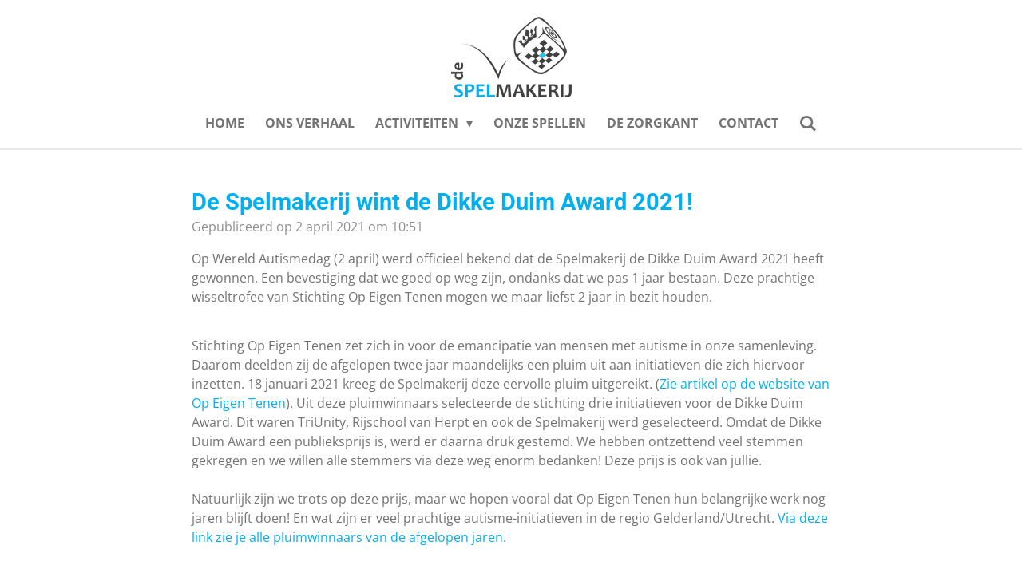

--- FILE ---
content_type: text/html; charset=UTF-8
request_url: https://www.despelmakerij.nl/nieuws/674639_de-spelmakerij-wint-de-dikke-duim-award-2021
body_size: 12067
content:
<!DOCTYPE html>
<html lang="nl">
    <head>
        <meta http-equiv="Content-Type" content="text/html; charset=utf-8">
        <meta name="viewport" content="width=device-width, initial-scale=1.0, maximum-scale=5.0">
        <meta http-equiv="X-UA-Compatible" content="IE=edge">
        <link rel="canonical" href="https://www.despelmakerij.nl/nieuws/674639_de-spelmakerij-wint-de-dikke-duim-award-2021">
        <link rel="sitemap" type="application/xml" href="https://www.despelmakerij.nl/sitemap.xml">
        <meta property="og:title" content="De Spelmakerij wint de Dikke Duim Award 2021! / NIEUWS | de Spelmakerij">
        <meta property="og:url" content="https://www.despelmakerij.nl/nieuws/674639_de-spelmakerij-wint-de-dikke-duim-award-2021">
        <base href="https://www.despelmakerij.nl/">
        <meta name="description" property="og:description" content="Op Wereld Autismedag (2 april) werd officieel bekend dat de Spelmakerij de Dikke Duim Award 2021 heeft gewonnen. Een bevestiging dat we goed op weg zijn, ondanks dat we pas 1 jaar bestaan. Deze prachtige wisseltrofee van Stichting Op Eigen Tenen mogen we maar liefst 2 jaar in bezit houden.">
                <script nonce="b7aa40fb891c981cb55fa73d1764e117">
            
            window.JOUWWEB = window.JOUWWEB || {};
            window.JOUWWEB.application = window.JOUWWEB.application || {};
            window.JOUWWEB.application = {"backends":[{"domain":"jouwweb.nl","freeDomain":"jouwweb.site"},{"domain":"webador.com","freeDomain":"webadorsite.com"},{"domain":"webador.de","freeDomain":"webadorsite.com"},{"domain":"webador.fr","freeDomain":"webadorsite.com"},{"domain":"webador.es","freeDomain":"webadorsite.com"},{"domain":"webador.it","freeDomain":"webadorsite.com"},{"domain":"jouwweb.be","freeDomain":"jouwweb.site"},{"domain":"webador.ie","freeDomain":"webadorsite.com"},{"domain":"webador.co.uk","freeDomain":"webadorsite.com"},{"domain":"webador.at","freeDomain":"webadorsite.com"},{"domain":"webador.be","freeDomain":"webadorsite.com"},{"domain":"webador.ch","freeDomain":"webadorsite.com"},{"domain":"webador.ch","freeDomain":"webadorsite.com"},{"domain":"webador.mx","freeDomain":"webadorsite.com"},{"domain":"webador.com","freeDomain":"webadorsite.com"},{"domain":"webador.dk","freeDomain":"webadorsite.com"},{"domain":"webador.se","freeDomain":"webadorsite.com"},{"domain":"webador.no","freeDomain":"webadorsite.com"},{"domain":"webador.fi","freeDomain":"webadorsite.com"},{"domain":"webador.ca","freeDomain":"webadorsite.com"},{"domain":"webador.ca","freeDomain":"webadorsite.com"},{"domain":"webador.pl","freeDomain":"webadorsite.com"},{"domain":"webador.com.au","freeDomain":"webadorsite.com"},{"domain":"webador.nz","freeDomain":"webadorsite.com"}],"editorLocale":"nl-BE","editorTimezone":"Europe\/Amsterdam","editorLanguage":"nl","analytics4TrackingId":"G-E6PZPGE4QM","analyticsDimensions":[],"backendDomain":"www.jouwweb.nl","backendShortDomain":"jouwweb.nl","backendKey":"jouwweb-nl","freeWebsiteDomain":"jouwweb.site","noSsl":false,"build":{"reference":"bdb0db9"},"linkHostnames":["www.jouwweb.nl","www.webador.com","www.webador.de","www.webador.fr","www.webador.es","www.webador.it","www.jouwweb.be","www.webador.ie","www.webador.co.uk","www.webador.at","www.webador.be","www.webador.ch","fr.webador.ch","www.webador.mx","es.webador.com","www.webador.dk","www.webador.se","www.webador.no","www.webador.fi","www.webador.ca","fr.webador.ca","www.webador.pl","www.webador.com.au","www.webador.nz"],"assetsUrl":"https:\/\/assets.jwwb.nl","loginUrl":"https:\/\/www.jouwweb.nl\/inloggen","publishUrl":"https:\/\/www.jouwweb.nl\/v2\/website\/1140568\/publish-proxy","adminUserOrIp":false,"pricing":{"plans":{"lite":{"amount":"700","currency":"EUR"},"pro":{"amount":"1200","currency":"EUR"},"business":{"amount":"2400","currency":"EUR"}},"yearlyDiscount":{"price":{"amount":"2400","currency":"EUR"},"ratio":0.17,"percent":"17%","discountPrice":{"amount":"2400","currency":"EUR"},"termPricePerMonth":{"amount":"1200","currency":"EUR"},"termPricePerYear":{"amount":"12000","currency":"EUR"}}},"hcUrl":{"add-product-variants":"https:\/\/help.jouwweb.nl\/hc\/nl\/articles\/28594307773201","basic-vs-advanced-shipping":"https:\/\/help.jouwweb.nl\/hc\/nl\/articles\/28594268794257","html-in-head":"https:\/\/help.jouwweb.nl\/hc\/nl\/articles\/28594336422545","link-domain-name":"https:\/\/help.jouwweb.nl\/hc\/nl\/articles\/28594325307409","optimize-for-mobile":"https:\/\/help.jouwweb.nl\/hc\/nl\/articles\/28594312927121","seo":"https:\/\/help.jouwweb.nl\/hc\/nl\/sections\/28507243966737","transfer-domain-name":"https:\/\/help.jouwweb.nl\/hc\/nl\/articles\/28594325232657","website-not-secure":"https:\/\/help.jouwweb.nl\/hc\/nl\/articles\/28594252935825"}};
            window.JOUWWEB.brand = {"type":"jouwweb","name":"JouwWeb","domain":"JouwWeb.nl","supportEmail":"support@jouwweb.nl"};
                    
                window.JOUWWEB = window.JOUWWEB || {};
                window.JOUWWEB.websiteRendering = {"locale":"nl-NL","timezone":"Europe\/Amsterdam","routes":{"api\/upload\/product-field":"\/_api\/upload\/product-field","checkout\/cart":"\/winkelwagen","payment":"\/bestelling-afronden\/:publicOrderId","payment\/forward":"\/bestelling-afronden\/:publicOrderId\/forward","public-order":"\/bestelling\/:publicOrderId","checkout\/authorize":"\/winkelwagen\/authorize\/:gateway","wishlist":"\/verlanglijst"}};
                                                    window.JOUWWEB.website = {"id":1140568,"locale":"nl-NL","enabled":true,"title":"de Spelmakerij","hasTitle":true,"roleOfLoggedInUser":null,"ownerLocale":"nl-BE","plan":"pro","freeWebsiteDomain":"jouwweb.site","backendKey":"jouwweb-be","currency":"EUR","defaultLocale":"nl-NL","url":"https:\/\/www.despelmakerij.nl\/","homepageSegmentId":4468150,"category":"website","isOffline":false,"isPublished":true,"locales":["nl-NL"],"allowed":{"ads":false,"credits":true,"externalLinks":true,"slideshow":true,"customDefaultSlideshow":true,"hostedAlbums":true,"moderators":true,"mailboxQuota":1,"statisticsVisitors":true,"statisticsDetailed":true,"statisticsMonths":3,"favicon":true,"password":true,"freeDomains":0,"freeMailAccounts":1,"canUseLanguages":false,"fileUpload":true,"legacyFontSize":false,"webshop":true,"products":10,"imageText":false,"search":true,"audioUpload":true,"videoUpload":0,"allowDangerousForms":false,"allowHtmlCode":true,"mobileBar":true,"sidebar":false,"poll":false,"allowCustomForms":true,"allowBusinessListing":true,"allowCustomAnalytics":true,"allowAccountingLink":true,"digitalProducts":false,"sitemapElement":false},"mobileBar":{"enabled":false,"theme":"accent","email":{"active":true},"location":{"active":true},"phone":{"active":true},"whatsapp":{"active":false},"social":{"active":false,"network":"facebook"}},"webshop":{"enabled":false,"currency":"EUR","taxEnabled":false,"taxInclusive":true,"vatDisclaimerVisible":false,"orderNotice":"<p>Indien je speciale wensen hebt kun je deze doorgeven via het Opmerkingen-veld in de laatste stap.<\/p>","orderConfirmation":null,"freeShipping":false,"freeShippingAmount":"300.00","shippingDisclaimerVisible":false,"pickupAllowed":true,"couponAllowed":false,"detailsPageAvailable":true,"socialMediaVisible":true,"termsPage":null,"termsPageUrl":null,"extraTerms":null,"pricingVisible":true,"orderButtonVisible":true,"shippingAdvanced":false,"shippingAdvancedBackEnd":true,"soldOutVisible":true,"backInStockNotificationEnabled":false,"canAddProducts":true,"nextOrderNumber":1,"allowedServicePoints":[],"sendcloudConfigured":false,"sendcloudFallbackPublicKey":"a3d50033a59b4a598f1d7ce7e72aafdf","taxExemptionAllowed":true,"invoiceComment":null,"emptyCartVisible":false,"minimumOrderPrice":null,"productNumbersEnabled":false,"wishlistEnabled":false,"hideTaxOnCart":false},"isTreatedAsWebshop":false};                            window.JOUWWEB.cart = {"products":[],"coupon":null,"shippingCountryCode":null,"shippingChoice":null,"breakdown":[]};                            window.JOUWWEB.scripts = [];                        window.parent.JOUWWEB.colorPalette = window.JOUWWEB.colorPalette;
        </script>
                <title>De Spelmakerij wint de Dikke Duim Award 2021! / NIEUWS | de Spelmakerij</title>
                                            <link href="https://primary.jwwb.nl/public/i/s/j/temp-taaswhpflgjhzmwexcxs/touch-icon-iphone.png?bust=1565269090" rel="apple-touch-icon" sizes="60x60">                                                <link href="https://primary.jwwb.nl/public/i/s/j/temp-taaswhpflgjhzmwexcxs/touch-icon-ipad.png?bust=1565269090" rel="apple-touch-icon" sizes="76x76">                                                <link href="https://primary.jwwb.nl/public/i/s/j/temp-taaswhpflgjhzmwexcxs/touch-icon-iphone-retina.png?bust=1565269090" rel="apple-touch-icon" sizes="120x120">                                                <link href="https://primary.jwwb.nl/public/i/s/j/temp-taaswhpflgjhzmwexcxs/touch-icon-ipad-retina.png?bust=1565269090" rel="apple-touch-icon" sizes="152x152">                                                <link href="https://primary.jwwb.nl/public/i/s/j/temp-taaswhpflgjhzmwexcxs/favicon.png?bust=1565269090" rel="shortcut icon">                                                <link href="https://primary.jwwb.nl/public/i/s/j/temp-taaswhpflgjhzmwexcxs/favicon.png?bust=1565269090" rel="icon">                                        <meta property="og:image" content="https&#x3A;&#x2F;&#x2F;primary.jwwb.nl&#x2F;public&#x2F;i&#x2F;s&#x2F;j&#x2F;temp-taaswhpflgjhzmwexcxs&#x2F;mxe9of&#x2F;DikkeDuim.jpg">
                    <meta property="og:image" content="https&#x3A;&#x2F;&#x2F;primary.jwwb.nl&#x2F;public&#x2F;i&#x2F;s&#x2F;j&#x2F;temp-taaswhpflgjhzmwexcxs&#x2F;9tzn6b&#x2F;Jagerhuis.png">
                                    <meta name="twitter:card" content="summary_large_image">
                        <meta property="twitter:image" content="https&#x3A;&#x2F;&#x2F;primary.jwwb.nl&#x2F;public&#x2F;i&#x2F;s&#x2F;j&#x2F;temp-taaswhpflgjhzmwexcxs&#x2F;mxe9of&#x2F;DikkeDuim.jpg">
                                                    <meta name="google-site-verification" content="98EG5c07FqHGkgYAKZ96l5jkHpsZj8SEB5XVBDh65a4" />                            <script src="https://www.google.com/recaptcha/enterprise.js?hl=nl&amp;render=explicit" nonce="b7aa40fb891c981cb55fa73d1764e117" data-turbo-track="reload"></script>
<script src="https://plausible.io/js/script.manual.js" nonce="b7aa40fb891c981cb55fa73d1764e117" data-turbo-track="reload" defer data-domain="shard18.jouwweb.nl"></script>
<link rel="stylesheet" type="text/css" href="https://gfonts.jwwb.nl/css?display=fallback&amp;family=Open+Sans%3A400%2C700%2C400italic%2C700italic%7CRoboto%3A400%2C700%2C400italic%2C700italic" nonce="b7aa40fb891c981cb55fa73d1764e117" data-turbo-track="dynamic">
<script src="https://assets.jwwb.nl/assets/build/website-rendering/nl-NL.js?bust=af8dcdef13a1895089e9" nonce="b7aa40fb891c981cb55fa73d1764e117" data-turbo-track="reload" defer></script>
<script src="https://assets.jwwb.nl/assets/website-rendering/runtime.cee983c75391f900fb05.js?bust=4ce5de21b577bc4120dd" nonce="b7aa40fb891c981cb55fa73d1764e117" data-turbo-track="reload" defer></script>
<script src="https://assets.jwwb.nl/assets/website-rendering/812.881ee67943804724d5af.js?bust=78ab7ad7d6392c42d317" nonce="b7aa40fb891c981cb55fa73d1764e117" data-turbo-track="reload" defer></script>
<script src="https://assets.jwwb.nl/assets/website-rendering/main.5cc2a9179e0462270809.js?bust=47fa63093185ee0400ae" nonce="b7aa40fb891c981cb55fa73d1764e117" data-turbo-track="reload" defer></script>
<link rel="preload" href="https://assets.jwwb.nl/assets/website-rendering/styles.c611799110a447e67981.css?bust=226f06dc4f39cd5a64cc" as="style">
<link rel="preload" href="https://assets.jwwb.nl/assets/website-rendering/fonts/icons-website-rendering/font/website-rendering.woff2?bust=bd2797014f9452dadc8e" as="font" crossorigin>
<link rel="preconnect" href="https://gfonts.jwwb.nl">
<link rel="stylesheet" type="text/css" href="https://assets.jwwb.nl/assets/website-rendering/styles.c611799110a447e67981.css?bust=226f06dc4f39cd5a64cc" nonce="b7aa40fb891c981cb55fa73d1764e117" data-turbo-track="dynamic">
<link rel="preconnect" href="https://assets.jwwb.nl">
<link rel="stylesheet" type="text/css" href="https://primary.jwwb.nl/public/i/s/j/temp-taaswhpflgjhzmwexcxs/style.css?bust=1768827080" nonce="b7aa40fb891c981cb55fa73d1764e117" data-turbo-track="dynamic">    </head>
    <body
        id="top"
        class="jw-is-no-slideshow jw-header-is-image jw-is-segment-post jw-is-frontend jw-is-no-sidebar jw-is-no-messagebar jw-is-no-touch-device jw-is-no-mobile"
                                    data-jouwweb-page="674639"
                                                data-jouwweb-segment-id="674639"
                                                data-jouwweb-segment-type="post"
                                                data-template-threshold="1000"
                                                data-template-name="fresh&#x7C;traveling"
                            itemscope
        itemtype="https://schema.org/NewsArticle"
    >
                                    <meta itemprop="url" content="https://www.despelmakerij.nl/nieuws/674639_de-spelmakerij-wint-de-dikke-duim-award-2021">
        <a href="#main-content" class="jw-skip-link">
            Ga direct naar de hoofdinhoud        </a>
        <div class="jw-background"></div>
        <div class="jw-body">
            <div class="jw-mobile-menu jw-mobile-is-logo js-mobile-menu">
            <button
            type="button"
            class="jw-mobile-menu__button jw-mobile-search-button"
            aria-label="Zoek binnen website"
        >
            <span class="jw-icon-search"></span>
        </button>
        <div class="jw-mobile-header jw-mobile-header--image">
        <a            class="jw-mobile-header-content"
                            href="/"
                        >
                            <img class="jw-mobile-logo jw-mobile-logo--landscape" src="https://primary.jwwb.nl/public/i/s/j/temp-taaswhpflgjhzmwexcxs/9ain7c/Hoofdbestandinpng.png?enable-io=true&amp;enable=upscale&amp;height=70" srcset="https://primary.jwwb.nl/public/i/s/j/temp-taaswhpflgjhzmwexcxs/9ain7c/Hoofdbestandinpng.png?enable-io=true&amp;enable=upscale&amp;height=70 1x, https://primary.jwwb.nl/public/i/s/j/temp-taaswhpflgjhzmwexcxs/9ain7c/Hoofdbestandinpng.png?enable-io=true&amp;enable=upscale&amp;height=140&amp;quality=70 2x" alt="de Spelmakerij" title="de Spelmakerij">                                </a>
    </div>

    
            <button
            type="button"
            class="jw-mobile-menu__button jw-mobile-toggle"
            aria-label="Open / sluit menu"
        >
            <span class="jw-icon-burger"></span>
        </button>
    </div>
    <div class="jw-mobile-menu-search jw-mobile-menu-search--hidden">
        <form
            action="/zoeken"
            method="get"
            class="jw-mobile-menu-search__box"
        >
            <input
                type="text"
                name="q"
                value=""
                placeholder="Zoeken..."
                class="jw-mobile-menu-search__input"
                aria-label="Zoeken"
            >
            <button type="submit" class="jw-btn jw-btn--style-flat jw-mobile-menu-search__button" aria-label="Zoeken">
                <span class="website-rendering-icon-search" aria-hidden="true"></span>
            </button>
            <button type="button" class="jw-btn jw-btn--style-flat jw-mobile-menu-search__button js-cancel-search" aria-label="Zoekopdracht annuleren">
                <span class="website-rendering-icon-cancel" aria-hidden="true"></span>
            </button>
        </form>
    </div>
            <script nonce="b7aa40fb891c981cb55fa73d1764e117">
    JOUWWEB.templateConfig = {
        header: {
            mobileSelector: '.jw-mobile-menu',
            updatePusher: function (headerHeight, state) {
                $('.jw-menu-clone').css('top', headerHeight);
            },
        },
    };
</script>
<div class="wrapper">
    <div class="topmenu">
        <header class="header">
            <div class="topmenu-inner js-topbar-content-container">
                <div class="jw-header-logo">
            <div
    id="jw-header-image-container"
    class="jw-header jw-header-image jw-header-image-toggle"
    style="flex-basis: 151px; max-width: 151px; flex-shrink: 1;"
>
            <a href="/">
        <img id="jw-header-image" data-image-id="19899876" srcset="https://primary.jwwb.nl/public/i/s/j/temp-taaswhpflgjhzmwexcxs/9ain7c/Hoofdbestandinpng.png?enable-io=true&amp;width=151 151w, https://primary.jwwb.nl/public/i/s/j/temp-taaswhpflgjhzmwexcxs/9ain7c/Hoofdbestandinpng.png?enable-io=true&amp;width=302 302w" class="jw-header-image" title="de Spelmakerij" style="" sizes="151px" width="151" height="102" intrinsicsize="151.00 x 102.00" alt="de Spelmakerij">                </a>
    </div>
        <div
    class="jw-header jw-header-title-container jw-header-text jw-header-text-toggle"
    data-stylable="true"
>
    <a        id="jw-header-title"
        class="jw-header-title"
                    href="/"
            >
        de Spelmakerij    </a>
</div>
</div>
                <nav class="jw-menu-copy">
                    <ul
    id="jw-menu"
    class="jw-menu jw-menu-horizontal"
            >
            <li
    class="jw-menu-item"
>
        <a        class="jw-menu-link"
        href="/"                                            data-page-link-id="4468150"
                            >
                <span class="">
            HOME        </span>
            </a>
                </li>
            <li
    class="jw-menu-item"
>
        <a        class="jw-menu-link"
        href="/ons-verhaal"                                            data-page-link-id="4468571"
                            >
                <span class="">
            ONS VERHAAL        </span>
            </a>
                </li>
            <li
    class="jw-menu-item jw-menu-has-submenu"
>
        <a        class="jw-menu-link"
        href="/activiteiten"                                            data-page-link-id="4470201"
                            >
                <span class="">
            ACTIVITEITEN        </span>
                    <span class="jw-arrow jw-arrow-toplevel"></span>
            </a>
                    <ul
            class="jw-submenu"
                    >
                            <li
    class="jw-menu-item"
>
        <a        class="jw-menu-link"
        href="/activiteiten/algemeen"                                            data-page-link-id="4793036"
                            >
                <span class="">
            Algemeen        </span>
            </a>
                </li>
                            <li
    class="jw-menu-item"
>
        <a        class="jw-menu-link"
        href="/activiteiten/activiteiten-dagbesteding"                                            data-page-link-id="4468825"
                            >
                <span class="">
            Activiteiten dagbesteding        </span>
            </a>
                </li>
                            <li
    class="jw-menu-item"
>
        <a        class="jw-menu-link"
        href="/activiteiten/kom-kennismaken"                                            data-page-link-id="4474414"
                            >
                <span class="">
            Kom kennismaken        </span>
            </a>
                </li>
                            <li
    class="jw-menu-item"
>
        <a        class="jw-menu-link"
        href="/activiteiten/spelavonden"                                            data-page-link-id="4469117"
                            >
                <span class="">
            Spelavonden        </span>
            </a>
                </li>
                    </ul>
        </li>
            <li
    class="jw-menu-item"
>
        <a        class="jw-menu-link"
        href="/onze-spellen"                                            data-page-link-id="5855571"
                            >
                <span class="">
            ONZE SPELLEN        </span>
            </a>
                </li>
            <li
    class="jw-menu-item"
>
        <a        class="jw-menu-link"
        href="/de-zorgkant"                                            data-page-link-id="4469121"
                            >
                <span class="">
            DE ZORGKANT        </span>
            </a>
                </li>
            <li
    class="jw-menu-item"
>
        <a        class="jw-menu-link"
        href="/contact"                                            data-page-link-id="4468885"
                            >
                <span class="">
            CONTACT        </span>
            </a>
                </li>
            <li
    class="jw-menu-item jw-menu-search-item"
>
        <button        class="jw-menu-link jw-menu-link--icon jw-text-button"
                                                                    title="Zoeken"
            >
                                <span class="website-rendering-icon-search"></span>
                            <span class="hidden-desktop-horizontal-menu">
            Zoeken        </span>
            </button>
                
            <div class="jw-popover-container jw-popover-container--inline is-hidden">
                <div class="jw-popover-backdrop"></div>
                <div class="jw-popover">
                    <div class="jw-popover__arrow"></div>
                    <div class="jw-popover__content jw-section-white">
                        <form  class="jw-search" action="/zoeken" method="get">
                            
                            <input class="jw-search__input" type="text" name="q" value="" placeholder="Zoeken..." aria-label="Zoeken" >
                            <button class="jw-search__submit" type="submit" aria-label="Zoeken">
                                <span class="website-rendering-icon-search" aria-hidden="true"></span>
                            </button>
                        </form>
                    </div>
                </div>
            </div>
                        </li>
    
    </ul>

    <script nonce="b7aa40fb891c981cb55fa73d1764e117" id="jw-mobile-menu-template" type="text/template">
        <ul id="jw-menu" class="jw-menu jw-menu-horizontal">
                            <li
    class="jw-menu-item"
>
        <a        class="jw-menu-link"
        href="/"                                            data-page-link-id="4468150"
                            >
                <span class="">
            HOME        </span>
            </a>
                </li>
                            <li
    class="jw-menu-item"
>
        <a        class="jw-menu-link"
        href="/ons-verhaal"                                            data-page-link-id="4468571"
                            >
                <span class="">
            ONS VERHAAL        </span>
            </a>
                </li>
                            <li
    class="jw-menu-item jw-menu-has-submenu"
>
        <a        class="jw-menu-link"
        href="/activiteiten"                                            data-page-link-id="4470201"
                            >
                <span class="">
            ACTIVITEITEN        </span>
                    <span class="jw-arrow jw-arrow-toplevel"></span>
            </a>
                    <ul
            class="jw-submenu"
                    >
                            <li
    class="jw-menu-item"
>
        <a        class="jw-menu-link"
        href="/activiteiten/algemeen"                                            data-page-link-id="4793036"
                            >
                <span class="">
            Algemeen        </span>
            </a>
                </li>
                            <li
    class="jw-menu-item"
>
        <a        class="jw-menu-link"
        href="/activiteiten/activiteiten-dagbesteding"                                            data-page-link-id="4468825"
                            >
                <span class="">
            Activiteiten dagbesteding        </span>
            </a>
                </li>
                            <li
    class="jw-menu-item"
>
        <a        class="jw-menu-link"
        href="/activiteiten/kom-kennismaken"                                            data-page-link-id="4474414"
                            >
                <span class="">
            Kom kennismaken        </span>
            </a>
                </li>
                            <li
    class="jw-menu-item"
>
        <a        class="jw-menu-link"
        href="/activiteiten/spelavonden"                                            data-page-link-id="4469117"
                            >
                <span class="">
            Spelavonden        </span>
            </a>
                </li>
                    </ul>
        </li>
                            <li
    class="jw-menu-item"
>
        <a        class="jw-menu-link"
        href="/onze-spellen"                                            data-page-link-id="5855571"
                            >
                <span class="">
            ONZE SPELLEN        </span>
            </a>
                </li>
                            <li
    class="jw-menu-item"
>
        <a        class="jw-menu-link"
        href="/de-zorgkant"                                            data-page-link-id="4469121"
                            >
                <span class="">
            DE ZORGKANT        </span>
            </a>
                </li>
                            <li
    class="jw-menu-item"
>
        <a        class="jw-menu-link"
        href="/contact"                                            data-page-link-id="4468885"
                            >
                <span class="">
            CONTACT        </span>
            </a>
                </li>
            
                    </ul>
    </script>
                </nav>
            </div>
        </header>
    </div>
    </div>
<div class="main-content">
    
<main id="main-content" class="block-content">
    <div data-section-name="content" class="jw-section jw-section-content jw-responsive">
        
<div class="jw-strip jw-strip--default jw-strip--style-color jw-strip--primary jw-strip--color-default jw-strip--padding-start"><div class="jw-strip__content-container"><div class="jw-strip__content jw-responsive">    
                    
    <h1
        class="jw-heading jw-heading-130 heading__no-margin jw-news-page__heading-without-margin js-editor-open-settings"
        itemprop="headline"
    >
        De Spelmakerij wint de Dikke Duim Award 2021!    </h1>
            <div class="jw-news-page__meta js-editor-open-settings">
                                                        <meta itemprop="image" content="https://primary.jwwb.nl/public/i/s/j/temp-taaswhpflgjhzmwexcxs/mxe9of/DikkeDuim.jpg">
                                        <meta itemprop="datePublished" content="2021-04-02T08:51:00+00:00">
                Gepubliceerd op 2 april 2021 om 10:51                                                                <span
            itemscope
            itemprop="publisher"
            itemtype="https://schema.org/Organization"
        ><meta
                    itemprop="url"
                    content="https://www.despelmakerij.nl/"
                ><meta
                    itemprop="name"
                    content="de Spelmakerij"
                ><span
            itemscope
            itemprop="logo"
            itemtype="https://schema.org/ImageObject"
        ><meta
                    itemprop="url"
                    content="https://primary.jwwb.nl/public/i/s/j/temp-taaswhpflgjhzmwexcxs/9ain7c/Hoofdbestandinpng.png?enable-io=true&amp;enable=upscale&amp;height=60"
                ><meta
                    itemprop="width"
                    content="89"
                ><meta
                    itemprop="height"
                    content="60"
                ></span></span>                    </div>
    </div></div></div>
<div class="news-page-content-container">
    <div
    id="jw-element-122692468"
    data-jw-element-id="122692468"
        class="jw-tree-node jw-element jw-strip-root jw-tree-container jw-responsive jw-node-is-first-child jw-node-is-last-child"
>
    <div
    id="jw-element-344018723"
    data-jw-element-id="344018723"
        class="jw-tree-node jw-element jw-strip jw-tree-container jw-responsive jw-strip--default jw-strip--style-color jw-strip--color-default jw-strip--padding-both jw-node-is-first-child jw-strip--primary jw-node-is-last-child"
>
    <div class="jw-strip__content-container"><div class="jw-strip__content jw-responsive"><div
    id="jw-element-122692686"
    data-jw-element-id="122692686"
        class="jw-tree-node jw-element jw-image-text jw-node-is-first-child"
>
    <div class="jw-element-imagetext-text">
            <p><span>Op Wereld Autismedag (2 april) werd officieel bekend dat de Spelmakerij de Dikke Duim Award 2021 heeft gewonnen. Een bevestiging dat we goed op weg zijn, ondanks dat we pas 1 jaar bestaan. Deze prachtige wisseltrofee van Stichting Op Eigen Tenen mogen we maar liefst 2 jaar in bezit houden.</span></p>
<p>&nbsp;</p>
<p>Stichting Op Eigen Tenen zet zich in voor de emancipatie van mensen met autisme in onze samenleving. Daarom deelden zij de afgelopen twee jaar maandelijks een pluim uit aan initiatieven die zich hiervoor inzetten. 18 januari 2021 kreeg de Spelmakerij deze eervolle pluim uitgereikt. (<a data-jwlink-type="extern" data-jwlink-identifier="https://www.opeigentenen.nl/2021/01/19/pluim-voor-speelse-dagbesteding-in-ede/" data-jwlink-title="https://www.opeigentenen.nl/2021/01/19/pluim-voor-speelse-dagbesteding-in-ede/" target="_blank" href="https://www.opeigentenen.nl/2021/01/19/pluim-voor-speelse-dagbesteding-in-ede/" rel="noopener">Zie artikel op de website van Op Eigen Tenen</a>). Uit deze pluimwinnaars selecteerde de stichting drie initiatieven voor de Dikke Duim Award. Dit waren TriUnity, Rijschool van Herpt en ook de Spelmakerij werd geselecteerd. Omdat de Dikke Duim Award een publieksprijs is, werd er daarna druk gestemd. We hebben ontzettend veel stemmen gekregen en we willen alle stemmers via deze weg enorm bedanken! Deze prijs is ook van jullie.<br /><br /><span>Natuurlijk zijn we trots op deze prijs, maar we hopen vooral dat Op Eigen Tenen hun belangrijke werk nog jaren blijft doen! En wat zijn er veel prachtige autisme-initiatieven in de regio Gelderland/Utrecht. <a data-jwlink-type="extern" data-jwlink-identifier="https://www.opeigentenen.nl/blog-copy/" data-jwlink-title="https://www.opeigentenen.nl/blog-copy/" target="_blank" href="https://www.opeigentenen.nl/blog-copy/" rel="noopener">Via deze link zie je alle pluimwinnaars van de afgelopen jaren</a>.</span></p>
<p>&nbsp;</p>    </div>
</div><div
    id="jw-element-122692662"
    data-jw-element-id="122692662"
        class="jw-tree-node jw-element jw-image jw-node-is-last-child"
>
    <div
    class="jw-intent jw-element-image jw-element-content jw-element-image-is-left jw-element-image--full-width-to-640"
            style="width: 800px;"
    >
            
        
                <picture
            class="jw-element-image__image-wrapper jw-image-is-square jw-intrinsic"
            style="padding-top: 75%;"
        >
                                            <img class="jw-element-image__image jw-intrinsic__item" style="--jw-element-image--pan-x: 0.5; --jw-element-image--pan-y: 0.5;" alt="" src="https://primary.jwwb.nl/public/i/s/j/temp-taaswhpflgjhzmwexcxs/DikkeDuim.jpg" srcset="https://primary.jwwb.nl/public/i/s/j/temp-taaswhpflgjhzmwexcxs/mxe9of/DikkeDuim.jpg?enable-io=true&amp;width=96 96w, https://primary.jwwb.nl/public/i/s/j/temp-taaswhpflgjhzmwexcxs/mxe9of/DikkeDuim.jpg?enable-io=true&amp;width=147 147w, https://primary.jwwb.nl/public/i/s/j/temp-taaswhpflgjhzmwexcxs/mxe9of/DikkeDuim.jpg?enable-io=true&amp;width=226 226w, https://primary.jwwb.nl/public/i/s/j/temp-taaswhpflgjhzmwexcxs/mxe9of/DikkeDuim.jpg?enable-io=true&amp;width=347 347w, https://primary.jwwb.nl/public/i/s/j/temp-taaswhpflgjhzmwexcxs/mxe9of/DikkeDuim.jpg?enable-io=true&amp;width=532 532w, https://primary.jwwb.nl/public/i/s/j/temp-taaswhpflgjhzmwexcxs/mxe9of/DikkeDuim.jpg?enable-io=true&amp;width=816 816w, https://primary.jwwb.nl/public/i/s/j/temp-taaswhpflgjhzmwexcxs/mxe9of/DikkeDuim.jpg?enable-io=true&amp;width=1252 1252w, https://primary.jwwb.nl/public/i/s/j/temp-taaswhpflgjhzmwexcxs/mxe9of/DikkeDuim.jpg?enable-io=true&amp;width=1920 1920w" sizes="auto, min(100vw, 1200px), 100vw" loading="lazy" width="800" height="600">                    </picture>

            </div>
</div></div></div></div></div></div>

<div style="margin-top: .75em" class="jw-strip jw-strip--default jw-strip--style-color jw-strip--color-default"><div class="jw-strip__content-container"><div class="jw-strip__content jw-responsive">    <div class="jw-element-separator-padding">
        <hr class="jw-element-separator jw-text-background" />
    </div>
            <p class="jw-news-page-pagination">
                            <a
                    data-segment-type="post"
                    data-segment-id="609823"
                    class="js-jouwweb-segment jw-news-page-pagination__link jw-news-page-pagination__link--prev"
                    href="/nieuws/609823_winterweer-bij-de-spelmakerij"
                >
                    &laquo;&nbsp;
                    <span class="hidden-md hidden-lg">Vorige</span>
                    <em class="hidden-xs hidden-sm">Winterweer bij de Spelmakerij!</em>
                </a>
                                        <a
                    data-segment-type="post"
                    data-segment-id="689247"
                    class="js-jouwweb-segment jw-news-page-pagination__link jw-news-page-pagination__link--next"
                    href="/nieuws/689247_drie-nieuwe-spellen-zijn-in-productie"
                >
                    <em class="hidden-xs hidden-sm">Drie nieuwe spellen zijn in productie!</em>
                    <span class="hidden-md hidden-lg">Volgende</span>
                    &nbsp;&raquo;
                </a>
                    </p>
    </div></div></div><div class="jw-strip jw-strip--default jw-strip--style-color jw-strip--color-default"><div class="jw-strip__content-container"><div class="jw-strip__content jw-responsive"><div
    id="jw-element-"
    data-jw-element-id=""
        class="jw-tree-node jw-element jw-social-share jw-node-is-first-child jw-node-is-last-child"
>
    <div class="jw-element-social-share" style="text-align: left">
    <div class="share-button-container share-button-container--buttons-mini share-button-container--align-left jw-element-content">
                                                                <a
                    class="share-button share-button--facebook jw-element-social-share-button jw-element-social-share-button-facebook "
                                            href=""
                        data-href-template="http://www.facebook.com/sharer/sharer.php?u=[url]"
                                                            rel="nofollow noopener noreferrer"
                    target="_blank"
                >
                    <span class="share-button__icon website-rendering-icon-facebook"></span>
                    <span class="share-button__label">Delen</span>
                </a>
                                                                            <a
                    class="share-button share-button--twitter jw-element-social-share-button jw-element-social-share-button-twitter "
                                            href=""
                        data-href-template="http://x.com/intent/post?text=[url]"
                                                            rel="nofollow noopener noreferrer"
                    target="_blank"
                >
                    <span class="share-button__icon website-rendering-icon-x-logo"></span>
                    <span class="share-button__label">Deel</span>
                </a>
                                                                            <a
                    class="share-button share-button--linkedin jw-element-social-share-button jw-element-social-share-button-linkedin "
                                            href=""
                        data-href-template="http://www.linkedin.com/shareArticle?mini=true&amp;url=[url]"
                                                            rel="nofollow noopener noreferrer"
                    target="_blank"
                >
                    <span class="share-button__icon website-rendering-icon-linkedin"></span>
                    <span class="share-button__label">Share</span>
                </a>
                                                                                        <a
                    class="share-button share-button--whatsapp jw-element-social-share-button jw-element-social-share-button-whatsapp  share-button--mobile-only"
                                            href=""
                        data-href-template="whatsapp://send?text=[url]"
                                                            rel="nofollow noopener noreferrer"
                    target="_blank"
                >
                    <span class="share-button__icon website-rendering-icon-whatsapp"></span>
                    <span class="share-button__label">Delen</span>
                </a>
                                    </div>
    </div>
</div></div></div></div><div class="jw-strip jw-strip--default jw-strip--style-color jw-strip--primary jw-strip--color-default jw-strip--padding-end"><div class="jw-strip__content-container"><div class="jw-strip__content jw-responsive"><div
    id="jw-element-122692469"
    data-jw-element-id="122692469"
        class="jw-tree-node jw-element jw-newsPostComment jw-node-is-first-child jw-node-is-last-child"
>
    <div class="jw-comment-module" data-container-id="674639">
            <div class="jw-comment-form-container">
            <h2>Reactie plaatsen</h2>
            <div class="jw-comment-form jw-form-container" data-parent-id="0">
    <form method="POST" name="comment">        <div class="jw-element-form-error jw-comment-error"></div>
        <div class="jw-element-form-group"><label for="name" class="jw-element-form-label">Naam *</label><div class="jw-element-form-content"><input type="text" name="name" id="name" maxlength="100" class="form-control&#x20;jw-element-form-input-text" value=""></div></div>        <div class="jw-element-form-group"><label for="email" class="jw-element-form-label">E-mailadres *</label><div class="jw-element-form-content"><input type="email" name="email" id="email" maxlength="200" class="form-control&#x20;jw-element-form-input-text" value=""></div></div>        <div class="jw-element-form-group"><label for="body" class="jw-element-form-label">Bericht *</label><div class="jw-element-form-content"><textarea name="body" id="body" maxlength="5000" class="form-control&#x20;jw-element-form-input-text"></textarea></div></div>        <div class="hidden"><label for="captcha" class="jw-element-form-label">Laat dit veld leeg *</label><div class="jw-element-form-content"><input type="text" name="captcha" id="captcha" class="form-control&#x20;jw-element-form-input-text" value=""></div></div>                                        <input type="hidden" name="captcha-response" data-sitekey="6Lf2k5ApAAAAAHnwq8755XMiirIOTY2Cw_UdHdfa" data-action="COMMENT" id="jwFormBaqNE6_captcha-response" value="">        <div
            class="jw-element-form-group captcha-form-group hidden"
            data-jw-controller="website--form--lazy-captcha-group"        >
            <div class="jw-element-form-content">
                <div class="captcha-widget" data-jw-controller="common--form--captcha-checkbox" data-common--form--captcha-checkbox-action-value="COMMENT" data-common--form--captcha-checkbox-sitekey-value="6Lf2k5ApAAAAAHnwq8755XMiirIOTY2Cw_UdHdfa"></div>                            </div>
        </div>
            <input type="hidden" name="comment-csrf-122692469-main" id="jwFormhHhjzz_comment-csrf-122692469-main" value="Ls7hnBWBJAxX3rtP">        <input type="hidden" name="action" id="jwFormSsEXoo_action" value="new-comment">        <input type="hidden" name="element" id="jwFormJWXu2f_element" value="122692469">                <div class="jw-element-form-group"><div class="jw-element-form-content"><button type="submit" name="submit" id="jwFormuDq5aG_submit" class="jw-btn jw-btn--size-small">Verstuur reactie</button></div></div>    </form></div>
        </div>
        <div
        class="jw-comments-container "
        data-number-of-comments="1"
        data-comments-per-page=""
    >
        <h2>Reacties</h2>
        <div class="jw-comments jw-comments-real">
                                                <div class="jw-comment " data-id="125884">
    <div class="jw-comment-head">
        <div>
            <span class="jw-comment-name">Rianne Jansen</span>
                    </div>
        <div class="jw-comment-actions">
            <span
                title="14-07-2021 18:56:38"
            >
                5 jaar geleden            </span>
                                        <a class="jw-comment-react" href="" title="Reageer" data-id="125884"><i class="website-rendering-icon-reply"></i></a>
                    </div>
    </div>
    <p class="jw-comment-text">Wat staat &#039;onze&#039; vogel mooi bij jullie te pronken! Hij heeft het naar zijn zin, dat zie je zo :-)</p>
</div>
    <div
        class="jw-subcomments"
        data-parent-id="125884"
        style="display: none;"
    >
            </div>
                                                    </div>
            </div>
    </div>
</div></div></div></div>            </div>
</main>
    </div>
<footer class="block-footer">
    <div
        data-section-name="footer"
        class="jw-section jw-section-footer jw-responsive"
    >
                <div class="jw-strip jw-strip--default jw-strip--style-color jw-strip--primary jw-strip--color-default jw-strip--padding-both"><div class="jw-strip__content-container"><div class="jw-strip__content jw-responsive">            <div
    id="jw-element-61995674"
    data-jw-element-id="61995674"
        class="jw-tree-node jw-element jw-simple-root jw-tree-container jw-responsive jw-node-is-first-child jw-node-is-last-child"
>
    <div
    id="jw-element-61995690"
    data-jw-element-id="61995690"
        class="jw-tree-node jw-element jw-columns jw-tree-container jw-responsive jw-tree-horizontal jw-columns--mode-flex jw-node-is-first-child jw-node-is-last-child"
>
    <div
    id="jw-element-61995691"
    data-jw-element-id="61995691"
            style="width: 22.25%"
        class="jw-tree-node jw-element jw-column jw-tree-container jw-responsive jw-node-is-first-child"
>
    <div
    id="jw-element-61995604"
    data-jw-element-id="61995604"
        class="jw-tree-node jw-element jw-social-follow jw-node-is-first-child jw-node-is-last-child"
>
    <div class="jw-element-social-follow jw-element-social-follow--size-m jw-element-social-follow--style-solid jw-element-social-follow--roundness-round"
     style="text-align: left">
    <span class="jw-element-content">
    <a
            href="https://instagram.com/spelmakerijede"
            target="_blank"
            rel="noopener"
            style="background-color: #00afef; color: #ffffff"
            class="jw-element-social-follow-profile jw-element-social-follow-profile--medium-instagram"
                    >
            <i class="website-rendering-icon-instagram"></i>
        </a><a
            href="https://linkedin.com/in/matthijs-vertegaal-78447164"
            target="_blank"
            rel="noopener"
            style="background-color: #00afef; color: #ffffff"
            class="jw-element-social-follow-profile jw-element-social-follow-profile--medium-linkedin"
                    >
            <i class="website-rendering-icon-linkedin"></i>
        </a>    </span>
    </div>
</div></div><div
    id="jw-element-61995743"
    data-jw-element-id="61995743"
            style="width: 31.52%"
        class="jw-tree-node jw-element jw-column jw-tree-container jw-responsive"
>
    <div
    id="jw-element-61995747"
    data-jw-element-id="61995747"
        class="jw-tree-node jw-element jw-image-text jw-node-is-first-child jw-node-is-last-child"
>
    <div class="jw-element-imagetext-text">
            <p><strong>de Spelmakerij</strong></p>
<p>Bosrand 28</p>
<p>6718 ZN Ede</p>
<p>Zie ook: <a data-jwlink-type="extern" data-jwlink-identifier="https://www.hetjagerhuis.nl/" data-jwlink-title="https://www.hetjagerhuis.nl/" target="_blank" href="https://www.hetjagerhuis.nl/" rel="noopener"><span style="color: #00afef;">www.hetjagerhuis.nl</span></a></p>    </div>
</div></div><div
    id="jw-element-61995817"
    data-jw-element-id="61995817"
            style="width: 24%"
        class="jw-tree-node jw-element jw-column jw-tree-container jw-responsive"
>
    <div
    id="jw-element-61995849"
    data-jw-element-id="61995849"
        class="jw-tree-node jw-element jw-image-text jw-node-is-first-child jw-node-is-last-child"
>
    <div class="jw-element-imagetext-text">
            <p><strong>Contactgegevens</strong></p>
<p>06 45 20 69 55 (projectleider)</p>
<p>06-42375922 (zorgco&ouml;rdinator)</p>
<p><a data-jwlink-type="email" data-jwlink-identifier="info@despelmakerij.nl" data-jwlink-title="info@despelmakerij.nl" href="mailto:info@despelmakerij.nl"><span style="color: #00afef;">info@despelmakerij.nl</span></a></p>    </div>
</div></div><div
    id="jw-element-61995841"
    data-jw-element-id="61995841"
            style="width: 22.23%"
        class="jw-tree-node jw-element jw-column jw-tree-container jw-responsive jw-node-is-last-child"
>
    <div
    id="jw-element-61995883"
    data-jw-element-id="61995883"
        class="jw-tree-node jw-element jw-image jw-node-is-first-child"
>
    <div
    class="jw-intent jw-element-image jw-element-content jw-element-image-is-right"
            style="width: 190px;"
    >
            
        
                <picture
            class="jw-element-image__image-wrapper jw-image-is-square jw-intrinsic"
            style="padding-top: 59.8361%;"
        >
                                            <img class="jw-element-image__image jw-intrinsic__item" style="--jw-element-image--pan-x: 0.5; --jw-element-image--pan-y: 0.5;" alt="" src="https://primary.jwwb.nl/public/i/s/j/temp-taaswhpflgjhzmwexcxs/Jagerhuis.png" srcset="https://primary.jwwb.nl/public/i/s/j/temp-taaswhpflgjhzmwexcxs/9tzn6b/Jagerhuis.png?enable-io=true&amp;width=96 96w, https://primary.jwwb.nl/public/i/s/j/temp-taaswhpflgjhzmwexcxs/9tzn6b/Jagerhuis.png?enable-io=true&amp;width=147 147w, https://primary.jwwb.nl/public/i/s/j/temp-taaswhpflgjhzmwexcxs/9tzn6b/Jagerhuis.png?enable-io=true&amp;width=226 226w, https://primary.jwwb.nl/public/i/s/j/temp-taaswhpflgjhzmwexcxs/9tzn6b/Jagerhuis.png?enable-io=true&amp;width=347 347w, https://primary.jwwb.nl/public/i/s/j/temp-taaswhpflgjhzmwexcxs/9tzn6b/Jagerhuis.png?enable-io=true&amp;width=532 532w, https://primary.jwwb.nl/public/i/s/j/temp-taaswhpflgjhzmwexcxs/9tzn6b/Jagerhuis.png?enable-io=true&amp;width=816 816w, https://primary.jwwb.nl/public/i/s/j/temp-taaswhpflgjhzmwexcxs/9tzn6b/Jagerhuis.png?enable-io=true&amp;width=1252 1252w, https://primary.jwwb.nl/public/i/s/j/temp-taaswhpflgjhzmwexcxs/9tzn6b/Jagerhuis.png?enable-io=true&amp;width=1920 1920w" sizes="auto, min(100vw, 190px), 100vw" loading="lazy" width="488" height="292">                    </picture>

            </div>
</div><div
    id="jw-element-62025879"
    data-jw-element-id="62025879"
        class="jw-tree-node jw-element jw-image-text jw-node-is-last-child"
>
    <div class="jw-element-imagetext-text">
            <p style="text-align: right;"><em>de Spelmakerij is onderdeel van zorgaanbieder het Jagerhuis</em></p>    </div>
</div></div></div></div>                            <div class="jw-credits clear">
                    <div class="jw-credits-owner">
                        <div id="jw-footer-text">
                            <div class="jw-footer-text-content">
                                &copy; 2019 - 2026 de Spelmakerij                            </div>
                        </div>
                    </div>
                    <div class="jw-credits-right">
                                                <div id="jw-credits-tool">
    <small>
        Powered by <a href="https://www.jouwweb.be" rel="">JouwWeb</a>    </small>
</div>
                    </div>
                </div>
                    </div></div></div>    </div>
</footer>
            
<div class="jw-bottom-bar__container">
    </div>
<div class="jw-bottom-bar__spacer">
    </div>

            <div id="jw-variable-loaded" style="display: none;"></div>
            <div id="jw-variable-values" style="display: none;">
                                    <span data-jw-variable-key="background-color" class="jw-variable-value-background-color"></span>
                                    <span data-jw-variable-key="background" class="jw-variable-value-background"></span>
                                    <span data-jw-variable-key="font-family" class="jw-variable-value-font-family"></span>
                                    <span data-jw-variable-key="paragraph-color" class="jw-variable-value-paragraph-color"></span>
                                    <span data-jw-variable-key="paragraph-link-color" class="jw-variable-value-paragraph-link-color"></span>
                                    <span data-jw-variable-key="paragraph-font-size" class="jw-variable-value-paragraph-font-size"></span>
                                    <span data-jw-variable-key="heading-color" class="jw-variable-value-heading-color"></span>
                                    <span data-jw-variable-key="heading-link-color" class="jw-variable-value-heading-link-color"></span>
                                    <span data-jw-variable-key="heading-font-size" class="jw-variable-value-heading-font-size"></span>
                                    <span data-jw-variable-key="heading-font-family" class="jw-variable-value-heading-font-family"></span>
                                    <span data-jw-variable-key="menu-text-color" class="jw-variable-value-menu-text-color"></span>
                                    <span data-jw-variable-key="menu-text-link-color" class="jw-variable-value-menu-text-link-color"></span>
                                    <span data-jw-variable-key="menu-text-font-size" class="jw-variable-value-menu-text-font-size"></span>
                                    <span data-jw-variable-key="menu-font-family" class="jw-variable-value-menu-font-family"></span>
                                    <span data-jw-variable-key="menu-capitalize" class="jw-variable-value-menu-capitalize"></span>
                                    <span data-jw-variable-key="header-color" class="jw-variable-value-header-color"></span>
                                    <span data-jw-variable-key="content-color" class="jw-variable-value-content-color"></span>
                                    <span data-jw-variable-key="accent-color" class="jw-variable-value-accent-color"></span>
                                    <span data-jw-variable-key="footer-color" class="jw-variable-value-footer-color"></span>
                                    <span data-jw-variable-key="footer-text-color" class="jw-variable-value-footer-text-color"></span>
                                    <span data-jw-variable-key="footer-text-link-color" class="jw-variable-value-footer-text-link-color"></span>
                                    <span data-jw-variable-key="footer-text-font-size" class="jw-variable-value-footer-text-font-size"></span>
                            </div>
        </div>
                            <script nonce="b7aa40fb891c981cb55fa73d1764e117" type="application/ld+json">[{"@context":"https:\/\/schema.org","@type":"Organization","url":"https:\/\/www.despelmakerij.nl\/","name":"de Spelmakerij","logo":{"@type":"ImageObject","url":"https:\/\/primary.jwwb.nl\/public\/i\/s\/j\/temp-taaswhpflgjhzmwexcxs\/9ain7c\/Hoofdbestandinpng.png?enable-io=true&enable=upscale&height=60","width":89,"height":60}}]</script>
                <script nonce="b7aa40fb891c981cb55fa73d1764e117">window.JOUWWEB = window.JOUWWEB || {}; window.JOUWWEB.experiment = {"enrollments":{},"defaults":{"only-annual-discount-restart":"3months-50pct","ai-homepage-structures":"on","checkout-shopping-cart-design":"on","ai-page-wizard-ui":"on","payment-cycle-dropdown":"on","trustpilot-checkout":"widget","improved-homepage-structures":"on"}};</script>        <script nonce="b7aa40fb891c981cb55fa73d1764e117">window.plausible = window.plausible || function() { (window.plausible.q = window.plausible.q || []).push(arguments) };plausible('pageview', { props: {website: 1140568 }});</script>                                </body>
</html>
